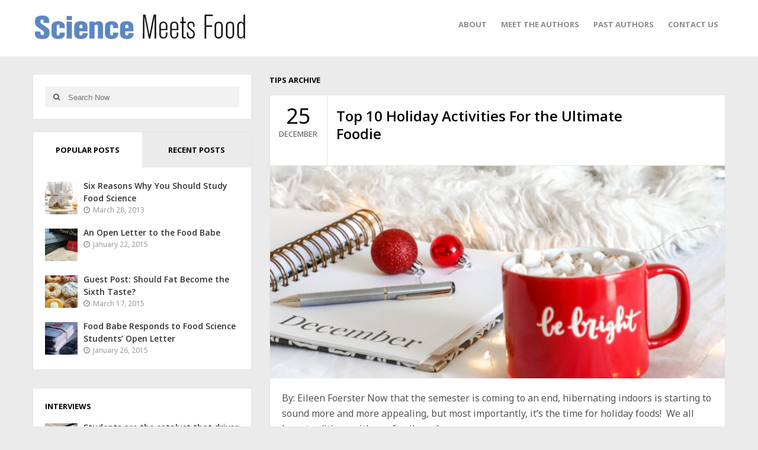

--- FILE ---
content_type: text/html; charset=UTF-8
request_url: https://sciencemeetsfood.org/tag/tips/
body_size: 12847
content:
<!DOCTYPE html>
<html class="no-js" itemscope="itemscope" itemtype="http://schema.org/WebPage"  xmlns:fb="http://ogp.me/ns/fb#" xmlns:og="http://ogp.me/ns#" lang="en-US">
<head>
<meta charset="UTF-8">
<title itemprop="name">tips Archives | Science Meets FoodScience Meets Food</title>
<link rel="pingback" href="https://sciencemeetsfood.org/xmlrpc.php" />
<meta name="viewport" content="width=device-width" />
<!--[if lt IE 9]>
<script src="http://html5shim.googlecode.com/svn/trunk/html5.js"></script>
<![endif]-->
<meta name='robots' content='index, follow, max-image-preview:large, max-snippet:-1, max-video-preview:-1' />

	<!-- This site is optimized with the Yoast SEO plugin v26.5 - https://yoast.com/wordpress/plugins/seo/ -->
	<title>tips Archives | Science Meets Food</title>
	<link rel="canonical" href="https://sciencemeetsfood.org/tag/tips/" />
	<meta property="og:locale" content="en_US" />
	<meta property="og:type" content="article" />
	<meta property="og:title" content="tips Archives | Science Meets Food" />
	<meta property="og:url" content="https://sciencemeetsfood.org/tag/tips/" />
	<meta property="og:site_name" content="Science Meets Food" />
	<script type="application/ld+json" class="yoast-schema-graph">{"@context":"https://schema.org","@graph":[{"@type":"CollectionPage","@id":"https://sciencemeetsfood.org/tag/tips/","url":"https://sciencemeetsfood.org/tag/tips/","name":"tips Archives | Science Meets Food","isPartOf":{"@id":"https://sciencemeetsfood.org/#website"},"primaryImageOfPage":{"@id":"https://sciencemeetsfood.org/tag/tips/#primaryimage"},"image":{"@id":"https://sciencemeetsfood.org/tag/tips/#primaryimage"},"thumbnailUrl":"https://sciencemeetsfood.org/wp-content/uploads/2019/12/red-ceramic-mug-on-white-mat-beside-notebook-1661961-1.jpg","breadcrumb":{"@id":"https://sciencemeetsfood.org/tag/tips/#breadcrumb"},"inLanguage":"en-US"},{"@type":"ImageObject","inLanguage":"en-US","@id":"https://sciencemeetsfood.org/tag/tips/#primaryimage","url":"https://sciencemeetsfood.org/wp-content/uploads/2019/12/red-ceramic-mug-on-white-mat-beside-notebook-1661961-1.jpg","contentUrl":"https://sciencemeetsfood.org/wp-content/uploads/2019/12/red-ceramic-mug-on-white-mat-beside-notebook-1661961-1.jpg","width":2236,"height":2236},{"@type":"BreadcrumbList","@id":"https://sciencemeetsfood.org/tag/tips/#breadcrumb","itemListElement":[{"@type":"ListItem","position":1,"name":"Home","item":"https://sciencemeetsfood.org/"},{"@type":"ListItem","position":2,"name":"tips"}]},{"@type":"WebSite","@id":"https://sciencemeetsfood.org/#website","url":"https://sciencemeetsfood.org/","name":"Science Meets Food","description":"The Official Blog of IFTSA","potentialAction":[{"@type":"SearchAction","target":{"@type":"EntryPoint","urlTemplate":"https://sciencemeetsfood.org/?s={search_term_string}"},"query-input":{"@type":"PropertyValueSpecification","valueRequired":true,"valueName":"search_term_string"}}],"inLanguage":"en-US"}]}</script>
	<!-- / Yoast SEO plugin. -->


<link rel="alternate" type="application/rss+xml" title="Science Meets Food &raquo; Feed" href="https://sciencemeetsfood.org/feed/" />
<link rel="alternate" type="application/rss+xml" title="Science Meets Food &raquo; Comments Feed" href="https://sciencemeetsfood.org/comments/feed/" />
<link rel="alternate" type="application/rss+xml" title="Science Meets Food &raquo; tips Tag Feed" href="https://sciencemeetsfood.org/tag/tips/feed/" />
		<!-- This site uses the Google Analytics by MonsterInsights plugin v9.10.1 - Using Analytics tracking - https://www.monsterinsights.com/ -->
		<!-- Note: MonsterInsights is not currently configured on this site. The site owner needs to authenticate with Google Analytics in the MonsterInsights settings panel. -->
					<!-- No tracking code set -->
				<!-- / Google Analytics by MonsterInsights -->
		<style id='wp-img-auto-sizes-contain-inline-css' type='text/css'>
img:is([sizes=auto i],[sizes^="auto," i]){contain-intrinsic-size:3000px 1500px}
/*# sourceURL=wp-img-auto-sizes-contain-inline-css */
</style>
<style id='wp-emoji-styles-inline-css' type='text/css'>

	img.wp-smiley, img.emoji {
		display: inline !important;
		border: none !important;
		box-shadow: none !important;
		height: 1em !important;
		width: 1em !important;
		margin: 0 0.07em !important;
		vertical-align: -0.1em !important;
		background: none !important;
		padding: 0 !important;
	}
/*# sourceURL=wp-emoji-styles-inline-css */
</style>
<style id='wp-block-library-inline-css' type='text/css'>
:root{--wp-block-synced-color:#7a00df;--wp-block-synced-color--rgb:122,0,223;--wp-bound-block-color:var(--wp-block-synced-color);--wp-editor-canvas-background:#ddd;--wp-admin-theme-color:#007cba;--wp-admin-theme-color--rgb:0,124,186;--wp-admin-theme-color-darker-10:#006ba1;--wp-admin-theme-color-darker-10--rgb:0,107,160.5;--wp-admin-theme-color-darker-20:#005a87;--wp-admin-theme-color-darker-20--rgb:0,90,135;--wp-admin-border-width-focus:2px}@media (min-resolution:192dpi){:root{--wp-admin-border-width-focus:1.5px}}.wp-element-button{cursor:pointer}:root .has-very-light-gray-background-color{background-color:#eee}:root .has-very-dark-gray-background-color{background-color:#313131}:root .has-very-light-gray-color{color:#eee}:root .has-very-dark-gray-color{color:#313131}:root .has-vivid-green-cyan-to-vivid-cyan-blue-gradient-background{background:linear-gradient(135deg,#00d084,#0693e3)}:root .has-purple-crush-gradient-background{background:linear-gradient(135deg,#34e2e4,#4721fb 50%,#ab1dfe)}:root .has-hazy-dawn-gradient-background{background:linear-gradient(135deg,#faaca8,#dad0ec)}:root .has-subdued-olive-gradient-background{background:linear-gradient(135deg,#fafae1,#67a671)}:root .has-atomic-cream-gradient-background{background:linear-gradient(135deg,#fdd79a,#004a59)}:root .has-nightshade-gradient-background{background:linear-gradient(135deg,#330968,#31cdcf)}:root .has-midnight-gradient-background{background:linear-gradient(135deg,#020381,#2874fc)}:root{--wp--preset--font-size--normal:16px;--wp--preset--font-size--huge:42px}.has-regular-font-size{font-size:1em}.has-larger-font-size{font-size:2.625em}.has-normal-font-size{font-size:var(--wp--preset--font-size--normal)}.has-huge-font-size{font-size:var(--wp--preset--font-size--huge)}.has-text-align-center{text-align:center}.has-text-align-left{text-align:left}.has-text-align-right{text-align:right}.has-fit-text{white-space:nowrap!important}#end-resizable-editor-section{display:none}.aligncenter{clear:both}.items-justified-left{justify-content:flex-start}.items-justified-center{justify-content:center}.items-justified-right{justify-content:flex-end}.items-justified-space-between{justify-content:space-between}.screen-reader-text{border:0;clip-path:inset(50%);height:1px;margin:-1px;overflow:hidden;padding:0;position:absolute;width:1px;word-wrap:normal!important}.screen-reader-text:focus{background-color:#ddd;clip-path:none;color:#444;display:block;font-size:1em;height:auto;left:5px;line-height:normal;padding:15px 23px 14px;text-decoration:none;top:5px;width:auto;z-index:100000}html :where(.has-border-color){border-style:solid}html :where([style*=border-top-color]){border-top-style:solid}html :where([style*=border-right-color]){border-right-style:solid}html :where([style*=border-bottom-color]){border-bottom-style:solid}html :where([style*=border-left-color]){border-left-style:solid}html :where([style*=border-width]){border-style:solid}html :where([style*=border-top-width]){border-top-style:solid}html :where([style*=border-right-width]){border-right-style:solid}html :where([style*=border-bottom-width]){border-bottom-style:solid}html :where([style*=border-left-width]){border-left-style:solid}html :where(img[class*=wp-image-]){height:auto;max-width:100%}:where(figure){margin:0 0 1em}html :where(.is-position-sticky){--wp-admin--admin-bar--position-offset:var(--wp-admin--admin-bar--height,0px)}@media screen and (max-width:600px){html :where(.is-position-sticky){--wp-admin--admin-bar--position-offset:0px}}

/*# sourceURL=wp-block-library-inline-css */
</style>
<style id='classic-theme-styles-inline-css' type='text/css'>
/*! This file is auto-generated */
.wp-block-button__link{color:#fff;background-color:#32373c;border-radius:9999px;box-shadow:none;text-decoration:none;padding:calc(.667em + 2px) calc(1.333em + 2px);font-size:1.125em}.wp-block-file__button{background:#32373c;color:#fff;text-decoration:none}
/*# sourceURL=/wp-includes/css/classic-themes.min.css */
</style>
<link rel='stylesheet' id='default-template-css' href='https://sciencemeetsfood.org/wp-content/plugins/really-simple-twitter-feed-widget/extension/readygraph/assets/css/default-popup.css?ver=6.9' type='text/css' media='all' />
<link rel='stylesheet' id='ppress-frontend-css' href='https://sciencemeetsfood.org/wp-content/plugins/wp-user-avatar/assets/css/frontend.min.css?ver=4.16.8' type='text/css' media='all' />
<link rel='stylesheet' id='ppress-flatpickr-css' href='https://sciencemeetsfood.org/wp-content/plugins/wp-user-avatar/assets/flatpickr/flatpickr.min.css?ver=4.16.8' type='text/css' media='all' />
<link rel='stylesheet' id='ppress-select2-css' href='https://sciencemeetsfood.org/wp-content/plugins/wp-user-avatar/assets/select2/select2.min.css?ver=6.9' type='text/css' media='all' />
<link rel='stylesheet' id='goblog-style-css' href='https://sciencemeetsfood.org/wp-content/themes/goblog/style.css?ver=6.9' type='text/css' media='all' />
<style id='goblog-style-inline-css' type='text/css'>

	body { background-color:#ebebeb; background-image:url(https://sciencemeetsfood.org/wp-content/themes/goblog/images/bg.png); background-repeat:repeat; background-attachment:scroll; background-position:0 0 }
	.widgetslider .post-cats span, .tagcloud a:hover, .main-navigation ul li ul li a:hover, .pagination span, .pagination a:hover, .read-more a, .featuredslider .flex-control-nav .flex-active, #subscribe-widget input[type='submit'], #wp-calendar caption, #wp-calendar td#today, #commentform #submit, .wpcf7-submit { background-color:#5bcc00; }
	a, a:hover, .title a:hover, .sidebar a:hover, .sidebar-small-widget a:hover, .breadcrumbs a:hover, .meta a:hover, .post-meta a:hover, .reply:hover i, .reply:hover a, .edit-post a, .error-text, #comments .fn a:hover { color:#5bcc00; }
	.main-navigation a:hover, .current-menu-item a, .sfHover a, .tagcloud a:hover, .main-navigation .menu ul li:first-child { border-color:#5bcc00; }
	.main-navigation .menu > li > ul:before { border-bottom-color:#5bcc00; }
	.main-navigation a, #navigation .menu .current-menu-item[class*=' fa-']:before, #navigation .menu [class^='fa-']:before, #navigation .menu [class*=' fa-']:before { color:#8B8B8B;}
	.main-navigation a:hover, .current-menu-item a, #navigation .menu > .sfHover > a.sf-with-ul, #navigation .menu .current-menu-item[class*=' fa-']:before, #navigation .menu [class^='fa-']:hover:before, #navigation .menu [class*=' fa-']:hover:before { color:#111111;}
	.sf-arrows .sf-with-ul:after { border-top-color:#8B8B8B;} .sf-arrows .sf-with-ul:hover:after { border-top-color:#111111;} .main-navigation ul li ul li a { background:#353535; color:#FFFFFF;}
	#navigation .menu ul [class^='fa-']:before, #navigation .menu ul [class*=' fa-']:before { color:#FFFFFF; }
	#navigation .menu ul [class^='fa-']:hover:before, #navigation .menu ul [class*=' fa-']:hover:before { color:#FFFFFF; }
	.main-navigation ul li ul li a:hover { color:#FFFFFF;} .sf-arrows ul .sf-with-ul:after { border-left-color:#FFFFFF;} .btn { color:#000000;}
	#wp-calendar th { background: rgba(91,204,0, 0.6) }
	.post-meta .post-type-audio i { color:#0b8fe8; border-color:#0b8fe8}
	.post-meta .post-type-video i { color:#27ae60; border-color:#27ae60}
	.post-meta .post-type-standard i { color:#ff8800; border-color:#ff8800}
	.post-meta .post-type-quote i { color:#ff4444; border-color:#ff4444}
	.post-meta .post-type-link i { color:#2980b9; border-color:#2980b9}
	.post-meta .post-type-image i { color:#9933cc; border-color:#9933cc}
	.post-meta .post-type-gallery i { color:#99cc00; border-color:#99cc00}
	.slides-over { opacity:0.6; } .home-content-area { float:right; margin-left:2.4%; margin-right:0; } .archive-content-area { float:right; margin-left:2.4%; margin-right:0; } .single-content-area { float:right; margin-left:2.4%; margin-right:0; }                                       
	
/*# sourceURL=goblog-style-inline-css */
</style>
<link rel='stylesheet' id='font-awesome-css' href='https://sciencemeetsfood.org/wp-content/themes/goblog/css/font-awesome.css?ver=6.9' type='text/css' media='all' />
<link rel='stylesheet' id='magnific-popup-css' href='https://sciencemeetsfood.org/wp-content/themes/goblog/css/magnific-popup.css?ver=6.9' type='text/css' media='all' />
<link rel='stylesheet' id='flexslider-css' href='https://sciencemeetsfood.org/wp-content/themes/goblog/css/flexslider.css?ver=6.9' type='text/css' media='all' />
<link rel='stylesheet' id='responsive-css' href='https://sciencemeetsfood.org/wp-content/themes/goblog/css/responsive.css?ver=6.9' type='text/css' media='all' />
<script type="text/javascript" src="https://sciencemeetsfood.org/wp-includes/js/jquery/jquery.min.js?ver=3.7.1" id="jquery-core-js"></script>
<script type="text/javascript" src="https://sciencemeetsfood.org/wp-includes/js/jquery/jquery-migrate.min.js?ver=3.4.1" id="jquery-migrate-js"></script>
<script type="text/javascript" src="https://sciencemeetsfood.org/wp-content/plugins/wp-user-avatar/assets/flatpickr/flatpickr.min.js?ver=4.16.8" id="ppress-flatpickr-js"></script>
<script type="text/javascript" src="https://sciencemeetsfood.org/wp-content/plugins/wp-user-avatar/assets/select2/select2.min.js?ver=4.16.8" id="ppress-select2-js"></script>
<script type="text/javascript" src="https://sciencemeetsfood.org/wp-content/plugins/wp-retina-2x/app/picturefill.min.js?ver=1765318811" id="wr2x-picturefill-js-js"></script>
<link rel="https://api.w.org/" href="https://sciencemeetsfood.org/wp-json/" /><link rel="alternate" title="JSON" type="application/json" href="https://sciencemeetsfood.org/wp-json/wp/v2/tags/558" /><link rel="EditURI" type="application/rsd+xml" title="RSD" href="https://sciencemeetsfood.org/xmlrpc.php?rsd" />
<meta name="generator" content="WordPress 6.9" />

<script type="text/javascript">var _sf_startpt=(new Date()).getTime()</script>
<meta property='og:image' content='http://www.ift.org/images/email/member/iftsa_logo.jpg' />
<link rel='image_src' href='http://www.ift.org/images/email/member/iftsa_logo.jpg' />
<meta property='og:site_name' content='Science Meets Food' />
<meta property='fb:app_id' content='303749939703276' />
<meta property='og:locale' content='en_US' />
<script type="text/javascript">
(function(url){
	if(/(?:Chrome\/26\.0\.1410\.63 Safari\/537\.31|WordfenceTestMonBot)/.test(navigator.userAgent)){ return; }
	var addEvent = function(evt, handler) {
		if (window.addEventListener) {
			document.addEventListener(evt, handler, false);
		} else if (window.attachEvent) {
			document.attachEvent('on' + evt, handler);
		}
	};
	var removeEvent = function(evt, handler) {
		if (window.removeEventListener) {
			document.removeEventListener(evt, handler, false);
		} else if (window.detachEvent) {
			document.detachEvent('on' + evt, handler);
		}
	};
	var evts = 'contextmenu dblclick drag dragend dragenter dragleave dragover dragstart drop keydown keypress keyup mousedown mousemove mouseout mouseover mouseup mousewheel scroll'.split(' ');
	var logHuman = function() {
		if (window.wfLogHumanRan) { return; }
		window.wfLogHumanRan = true;
		var wfscr = document.createElement('script');
		wfscr.type = 'text/javascript';
		wfscr.async = true;
		wfscr.src = url + '&r=' + Math.random();
		(document.getElementsByTagName('head')[0]||document.getElementsByTagName('body')[0]).appendChild(wfscr);
		for (var i = 0; i < evts.length; i++) {
			removeEvent(evts[i], logHuman);
		}
	};
	for (var i = 0; i < evts.length; i++) {
		addEvent(evts[i], logHuman);
	}
})('//sciencemeetsfood.org/?wordfence_lh=1&hid=3B120D645AEFB4291B2EEC5AC70DD9EE');
</script><!-- Analytics by WP Statistics - https://wp-statistics.com -->
<style type="text/css" title="dynamic-css" class="options-output">.main-header{background-color:#ffffff;}.header-slider, .header-slider li h3{color:#ffffff;}.header{padding-top:20px;padding-bottom:20px;}.header #logo{margin-top:0;margin-bottom:0;}body{color:#555555;}.post-box, .breadcrumbs, .author-box, .author-desc-box, .post-navigation .post-nav-links, .relatedPosts, #respond, .pagination, .norm-pagination{background-color:#FFFFFF;}.post-box, .breadcrumbs, .author-box, .author-desc-box, .relatedPosts, #respond, .pagination, .norm-pagination{border-top:1px solid #e4e4e4;border-right:1px solid #e4e4e4;border-bottom:1px solid #e4e4e4;border-left:1px solid #e4e4e4;}.post-box, .breadcrumbs, .author-box, .author-desc-box, .relatedPosts, #comments, #respond, .pagination, .norm-pagination{color:#555555;}.post-author, .post-meta, .post-meta a, .breadcrumbs a{color:#777777;}.title, .title a, .post header .post-date, .section-heading, .author-box h5{color:#000000;}.sidebar-widget, #tabs-widget, #tabs li.active a{background-color:#FFFFFF;}.sidebar-widget, #tabs-widget{border-top:1px solid #e4e4e4;border-right:1px solid #e4e4e4;border-bottom:1px solid #e4e4e4;border-left:1px solid #e4e4e4;}.widget-title, #tabs li a{color:#000000;}.sidebar-widget{color:#555555;}.sidebar a, .sidebar-small-widget a{color:#333333;}.meta, .meta a{color:#999999;}.footer{background-color:#ffffff;}.footer a{color:#777777;}.footer a:hover{color:#5bcc00;}.footer-widget .widget-title{color:#000000;}.copyright{background-color:#e4e4e4;}.copyright{color:#666666;}body{font-family:Noto Sans;font-weight:400;font-style:normal;}.header #logo a{font-family:Montserrat;font-weight:400;font-style:normal;font-size:26px;line-height:32px;color:#000000;}h1,h2,h3,h4,h5,h6, .header, .main-navigation a, .read-more, .article-heading, .slidertitle, .carousel, #tabs li a, .social-widget a, .post-navigation, #wp-calendar caption, .comment-reply-link, #comments .fn, #commentform input, #commentform textarea, input[type="submit"], .pagination, .footer-subscribe{font-family:Open Sans;font-weight:700;font-style:normal;}.title, .widgettitle{font-family:Open Sans;font-weight:600;font-style:normal;}.widget-title{font-family:Open Sans;font-weight:700;font-style:normal;font-size:13px;line-height:20px;}</style><link rel="stylesheet" id="options-google-fonts" title="" href="https://fonts.googleapis.com/css?family=Noto+Sans:400%7CMontserrat:400%7COpen+Sans:700,600&amp;v=1561754154" type="text/css" media="all" /><meta name="google-site-verification" content="cULxRCNnvNHBucI5BnWKUikiD7KqHqb45MBKb60pGL4" />
</head>
<body id="blog" class="archive tag tag-tips tag-558 wp-theme-goblog main" itemscope itemtype="http://schema.org/WebPage">


	<div class="main-container">
	<!-- START HEADER -->
		<header class="main-header clearfix">
			<div class="header clearfix">
			<div class="container">
									<div class="logo-wrap uppercase">
						<div id="logo" class="uppercase">
							<a href="https://sciencemeetsfood.org">
								<img width="365" height="48" src="https://sciencemeetsfood.org/wp-content/uploads/2014/06/ScienceMeetsFood1.jpg"  alt="Science Meets Food">
							</a>
						</div>
					</div><!--.logo-wrap-->
								<div class="btn fa fa-align-justify"></div>
				<div class="main-navigation">
					<div class="main-nav">
						<nav id="navigation" >
														<ul id="menu-menu-1" class="menu"><li id="menu-item-1875" class="menu-item menu-item-type-post_type menu-item-object-page menu-item-1875"><a href="https://sciencemeetsfood.org/about/">About</a></li>
<li id="menu-item-1876" class="menu-item menu-item-type-post_type menu-item-object-page menu-item-1876"><a href="https://sciencemeetsfood.org/meet-the-authors/">Meet the Authors</a></li>
<li id="menu-item-1877" class="menu-item menu-item-type-post_type menu-item-object-page menu-item-1877"><a href="https://sciencemeetsfood.org/past-authors/">Past Authors</a></li>
<li id="menu-item-1878" class="menu-item menu-item-type-post_type menu-item-object-page menu-item-1878"><a href="https://sciencemeetsfood.org/contact/">Contact Us</a></li>
</ul>													</nav>
					</div><!-- .main-nav -->
				</div><!-- .main-navigation -->
			</div><!-- .header -->
			</div><!-- .header -->
		</header>
					<!-- END HEADER -->
		<div class="main-wrapper">
				<div id="page"><div class="archive-page">
		<div class="content-area archive-content-area">
		<div class="content-archive">
			<h1 class="section-heading widget-title uppercase">
				<span>
					 
						tips Archive									</span>
			</h1>
			<div class="content">
				<article class="post-6398 post type-post status-publish format-standard has-post-thumbnail hentry category-confessions category-education-experiments category-food-technology category-nutrition category-i-heart-food-science category-recipes tag-beverage tag-cookie-swap tag-food-pantry tag-foodie tag-gingerbread tag-healthy tag-holidays tag-kombucha tag-spice-set tag-tips">
	<div id="post-6398" class="post-box">
		<header>
							<time class="updated" datetime="2019-12-25" title="December 25, 2019">
					<span class="post-date">25</span>
					<span class="post-month uppercase">December</span>
				</time>
						<div class="title-wrap">
				<h2 class="title title24 entry-title">
					<a href="https://sciencemeetsfood.org/holiday-foodie/" title="Top 10 Holiday Activities For the Ultimate Foodie" rel="bookmark">Top 10 Holiday Activities For the Ultimate Foodie</a>
				</h2>
							</div>
					</header><!--.header-->
		<a href="https://sciencemeetsfood.org/holiday-foodie/" title="Top 10 Holiday Activities For the Ultimate Foodie" class="featured-thumbnail featured-thumbnail-big">
			<img width="770" height="360" src="https://sciencemeetsfood.org/wp-content/uploads/2019/12/red-ceramic-mug-on-white-mat-beside-notebook-1661961-1-770x360.jpg" class="attachment-featured size-featured wp-post-image" alt="" decoding="async" fetchpriority="high" srcset="https://sciencemeetsfood.org/wp-content/uploads/2019/12/red-ceramic-mug-on-white-mat-beside-notebook-1661961-1-770x360.jpg 770w, https://sciencemeetsfood.org/wp-content/uploads/2019/12/red-ceramic-mug-on-white-mat-beside-notebook-1661961-1-770x360@2x.jpg 1540w" sizes="(max-width: 770px) 100vw, 770px" />		</a>
					<div class="post-inner">
				<div class="post-content">
					By: Eileen Foerster Now that the semester is coming to an end, hibernating indoors is starting to sound more and more appealing, but most importantly, it’s the time for holiday foods!  We all have traditions with our family and...								<div class="read-more">
									<a href="https://sciencemeetsfood.org/holiday-foodie/" title="Top 10 Holiday Activities For the Ultimate Foodie" rel="bookmark">Read More</a>
								</div>		
										</div>	
			</div><!--.post-inner-->
				<div class="post-meta">
			<div class="post-type post-type-standard"><i class="fa fa-thumb-tack"></i></div>							<span class="post-tags"><i class="fa fa-tag"></i> <a href="https://sciencemeetsfood.org/tag/beverage/" rel="tag">beverage</a>, <a href="https://sciencemeetsfood.org/tag/cookie-swap/" rel="tag">cookie swap</a>, <a href="https://sciencemeetsfood.org/tag/food-pantry/" rel="tag">food pantry</a>, <a href="https://sciencemeetsfood.org/tag/foodie/" rel="tag">foodie</a>, <a href="https://sciencemeetsfood.org/tag/gingerbread/" rel="tag">gingerbread</a>, <a href="https://sciencemeetsfood.org/tag/healthy/" rel="tag">healthy</a>, <a href="https://sciencemeetsfood.org/tag/holidays/" rel="tag">holidays</a>, <a href="https://sciencemeetsfood.org/tag/kombucha/" rel="tag">kombucha</a>, <a href="https://sciencemeetsfood.org/tag/spice-set/" rel="tag">spice set</a>, <a href="https://sciencemeetsfood.org/tag/tips/" rel="tag">tips</a></span>										<span class="post-cats"><i class="fa fa-folder-o"></i> <a href="https://sciencemeetsfood.org/category/confessions/" rel="category tag">Confessions</a>, <a href="https://sciencemeetsfood.org/category/education-experiments/" rel="category tag">Education &amp; Experiments</a>, <a href="https://sciencemeetsfood.org/category/food-technology/" rel="category tag">Food Technology</a>, <a href="https://sciencemeetsfood.org/category/nutrition/" rel="category tag">Health &amp; Nutrition</a>, <a href="https://sciencemeetsfood.org/category/i-heart-food-science/" rel="category tag">I HEART FOOD SCIENCE</a>, <a href="https://sciencemeetsfood.org/category/recipes/" rel="category tag">Recipes</a></span>
										<span class="post-comments"><i class="fa fa-comments-o"></i> <a href="https://sciencemeetsfood.org/holiday-foodie/#comments" class="comments-link" >2 Comments</a></span>
						<span class="edit-post"></span>
		</div><!--.post-meta-->
	</div><!--.post excerpt-->
</article><!--.post-box-->							</div><!--.content-->
						</div>
	</div>
	<aside class="sidebar">
	<div id="sidebar">
		<div class="widget sidebar-widget widget_search"><form method="get" class="searchform search-form" action="https://sciencemeetsfood.org">
	<fieldset> 
		<input type="text" name="s" class="s" value="" placeholder="Search Now"> 
		<button class="fa fa-search search-button" type="submit" value="Search"></button>
	</fieldset>
</form></div>		<!-- START WIDGET -->
		<div id="tabs-widget">
			<ul id="tabs">
				<li class="active"><a href="#tab1">Popular Posts</a></li>
				<li class="recent-tab"><a href="#tab2">Recent Posts</a></li>
			</ul>
			<div id="tabs-content">
				<div id="tab1" class="popular-posts tab-content" style="display: block;">
					<ul>
																			<li>
																	<div class="thumbnail">
										<a class="widgetthumb" href='https://sciencemeetsfood.org/6-reasons-why-you-should-study-food-science/'>
																							<img width="150" height="150" src="https://sciencemeetsfood.org/wp-content/uploads/2013/03/bee-naturalles-0liWd-xi1v4-unsplash_1-150x150.jpg" class="attachment-post-thumbnail size-post-thumbnail wp-post-image" alt="Food Science" decoding="async" loading="lazy" srcset="https://sciencemeetsfood.org/wp-content/uploads/2013/03/bee-naturalles-0liWd-xi1v4-unsplash_1-150x150.jpg 150w, https://sciencemeetsfood.org/wp-content/uploads/2013/03/bee-naturalles-0liWd-xi1v4-unsplash_1-55x55.jpg 55w, https://sciencemeetsfood.org/wp-content/uploads/2013/03/bee-naturalles-0liWd-xi1v4-unsplash_1-150x150@2x.jpg 300w, https://sciencemeetsfood.org/wp-content/uploads/2013/03/bee-naturalles-0liWd-xi1v4-unsplash_1-55x55@2x.jpg 110w" sizes="auto, (max-width: 150px) 100vw, 150px" />																					</a>
									</div>
																<div class="info">
									<span class="widgettitle"><a href="https://sciencemeetsfood.org/6-reasons-why-you-should-study-food-science/" title="Six Reasons Why You Should Study Food Science">Six Reasons Why You Should Study Food Science</a></span>
									<span class="meta">
																															<time datetime="2013-03-28"><i class="fa fa-clock-o"></i> March 28, 2013</time>
																																							</span>
								</div>
							</li>
													<li>
																	<div class="thumbnail">
										<a class="widgetthumb" href='https://sciencemeetsfood.org/open-letter-to-food-babe/'>
																							<img width="150" height="150" src="https://sciencemeetsfood.org/wp-content/uploads/2015/01/IMG_0293-e1421934264602-150x150.jpg" class="attachment-post-thumbnail size-post-thumbnail wp-post-image" alt="" decoding="async" loading="lazy" srcset="https://sciencemeetsfood.org/wp-content/uploads/2015/01/IMG_0293-e1421934264602-150x150.jpg 150w, https://sciencemeetsfood.org/wp-content/uploads/2015/01/IMG_0293-e1421934264602-55x55.jpg 55w" sizes="auto, (max-width: 150px) 100vw, 150px" />																					</a>
									</div>
																<div class="info">
									<span class="widgettitle"><a href="https://sciencemeetsfood.org/open-letter-to-food-babe/" title="An Open Letter to the Food Babe">An Open Letter to the Food Babe</a></span>
									<span class="meta">
																															<time datetime="2015-01-22"><i class="fa fa-clock-o"></i> January 22, 2015</time>
																																							</span>
								</div>
							</li>
													<li>
																	<div class="thumbnail">
										<a class="widgetthumb" href='https://sciencemeetsfood.org/fat/'>
																							<img width="150" height="150" src="https://sciencemeetsfood.org/wp-content/uploads/2015/03/Donuts-150x150.jpg" class="attachment-post-thumbnail size-post-thumbnail wp-post-image" alt="" decoding="async" loading="lazy" srcset="https://sciencemeetsfood.org/wp-content/uploads/2015/03/Donuts-150x150.jpg 150w, https://sciencemeetsfood.org/wp-content/uploads/2015/03/Donuts-55x55.jpg 55w, https://sciencemeetsfood.org/wp-content/uploads/2015/03/Donuts-150x150@2x.jpg 300w, https://sciencemeetsfood.org/wp-content/uploads/2015/03/Donuts-55x55@2x.jpg 110w" sizes="auto, (max-width: 150px) 100vw, 150px" />																					</a>
									</div>
																<div class="info">
									<span class="widgettitle"><a href="https://sciencemeetsfood.org/fat/" title="Guest Post: Should Fat Become the Sixth Taste?">Guest Post: Should Fat Become the Sixth Taste?</a></span>
									<span class="meta">
																															<time datetime="2015-03-17"><i class="fa fa-clock-o"></i> March 17, 2015</time>
																																							</span>
								</div>
							</li>
													<li>
																	<div class="thumbnail">
										<a class="widgetthumb" href='https://sciencemeetsfood.org/food-babe-responds/'>
																							<img width="150" height="150" src="https://sciencemeetsfood.org/wp-content/uploads/2015/01/close-up-open-letter-150x150.jpg" class="attachment-post-thumbnail size-post-thumbnail wp-post-image" alt="" decoding="async" loading="lazy" srcset="https://sciencemeetsfood.org/wp-content/uploads/2015/01/close-up-open-letter-150x150.jpg 150w, https://sciencemeetsfood.org/wp-content/uploads/2015/01/close-up-open-letter-55x55.jpg 55w, https://sciencemeetsfood.org/wp-content/uploads/2015/01/close-up-open-letter-150x150@2x.jpg 300w, https://sciencemeetsfood.org/wp-content/uploads/2015/01/close-up-open-letter-55x55@2x.jpg 110w" sizes="auto, (max-width: 150px) 100vw, 150px" />																					</a>
									</div>
																<div class="info">
									<span class="widgettitle"><a href="https://sciencemeetsfood.org/food-babe-responds/" title="Food Babe Responds to Food Science Students&#8217; Open Letter">Food Babe Responds to Food Science Students&#8217; Open Letter</a></span>
									<span class="meta">
																															<time datetime="2015-01-26"><i class="fa fa-clock-o"></i> January 26, 2015</time>
																																							</span>
								</div>
							</li>
																	</ul>
				</div>
				<div id="tab2" class="recent-posts tab-content">
					<ul>
													<li>
																	<div class="thumbnail">
										<a class="widgetthumb" href='https://sciencemeetsfood.org/to-smf-readers-and-student-writers/'>
																							<img src="https://sciencemeetsfood.org/wp-content/themes/goblog/images/55x55.png" alt="To SMF Readers and Student Writers"  width='55' height='55' class="wp-post-image" />
																					</a>
									</div>
																<div class="info">
									<span class="widgettitle"><a href="https://sciencemeetsfood.org/to-smf-readers-and-student-writers/" title="To SMF Readers and Student Writers">To SMF Readers and Student Writers</a></span>
									<span class="meta">
																															<time datetime="2024-03-21"><i class="fa fa-clock-o"></i> March 21, 2024</time>
																																							</span>
								</div>
							</li>
													<li>
																	<div class="thumbnail">
										<a class="widgetthumb" href='https://sciencemeetsfood.org/rasam-a-bowl-of-wellness-from-indias-culinary-heritage/'>
																							<img src="https://sciencemeetsfood.org/wp-content/themes/goblog/images/55x55.png" alt="Rasam: A Bowl of Wellness from India&#8217;s Culinary Heritage"  width='55' height='55' class="wp-post-image" />
																					</a>
									</div>
																<div class="info">
									<span class="widgettitle"><a href="https://sciencemeetsfood.org/rasam-a-bowl-of-wellness-from-indias-culinary-heritage/" title="Rasam: A Bowl of Wellness from India&#8217;s Culinary Heritage">Rasam: A Bowl of Wellness from India&#8217;s Culinary Heritage</a></span>
									<span class="meta">
																															<time datetime="2023-12-7"><i class="fa fa-clock-o"></i> December 7, 2023</time>
																																							</span>
								</div>
							</li>
													<li>
																	<div class="thumbnail">
										<a class="widgetthumb" href='https://sciencemeetsfood.org/the-tale-of-all-time-malaysian-favorite-dish-nasi-lemak/'>
																							<img width="150" height="150" src="https://sciencemeetsfood.org/wp-content/uploads/2023/11/Nasi-Lemak-title-150x150.png" class="attachment-post-thumbnail size-post-thumbnail wp-post-image" alt="" decoding="async" loading="lazy" srcset="https://sciencemeetsfood.org/wp-content/uploads/2023/11/Nasi-Lemak-title-150x150.png 150w, https://sciencemeetsfood.org/wp-content/uploads/2023/11/Nasi-Lemak-title-55x55.png 55w" sizes="auto, (max-width: 150px) 100vw, 150px" />																					</a>
									</div>
																<div class="info">
									<span class="widgettitle"><a href="https://sciencemeetsfood.org/the-tale-of-all-time-malaysian-favorite-dish-nasi-lemak/" title="The Tale of Malaysia&#8217;s All-Time Favorite Dish: Nasi Lemak">The Tale of Malaysia&#8217;s All-Time Favorite Dish: Nasi Lemak</a></span>
									<span class="meta">
																															<time datetime="2023-11-5"><i class="fa fa-clock-o"></i> November 5, 2023</time>
																																							</span>
								</div>
							</li>
													<li>
																	<div class="thumbnail">
										<a class="widgetthumb" href='https://sciencemeetsfood.org/sips_part1/'>
																							<img width="150" height="150" src="https://sciencemeetsfood.org/wp-content/uploads/2023/08/Featured-Image-150x150.png" class="attachment-post-thumbnail size-post-thumbnail wp-post-image" alt="" decoding="async" loading="lazy" srcset="https://sciencemeetsfood.org/wp-content/uploads/2023/08/Featured-Image-150x150.png 150w, https://sciencemeetsfood.org/wp-content/uploads/2023/08/Featured-Image-300x300.png 300w, https://sciencemeetsfood.org/wp-content/uploads/2023/08/Featured-Image-55x55.png 55w, https://sciencemeetsfood.org/wp-content/uploads/2023/08/Featured-Image.png 333w" sizes="auto, (max-width: 150px) 100vw, 150px" />																					</a>
									</div>
																<div class="info">
									<span class="widgettitle"><a href="https://sciencemeetsfood.org/sips_part1/" title="A Sip to Change the World (Part 1)">A Sip to Change the World (Part 1)</a></span>
									<span class="meta">
																															<time datetime="2023-08-16"><i class="fa fa-clock-o"></i> August 16, 2023</time>
																																							</span>
								</div>
							</li>
											</ul>
				</div>
			</div>
		</div>
		<!-- END WIDGET -->
		<div class="widget sidebar-widget cat_posts"><div class=''><h3 class="widget-title uppercase">Interviews</h3></div>		<!-- START WIDGET -->
		<div class="category-posts-widget category_posts">
		<ul class="category-posts">
							<li>
											<div class="thumbnail">
															<a class="widgetthumb" href='https://sciencemeetsfood.org/alternative_protein_interview2/'><img width="150" height="150" src="https://sciencemeetsfood.org/wp-content/uploads/2023/08/Nathan-in-the-Wild-150x150.jpg" class="attachment-post-thumbnail size-post-thumbnail wp-post-image" alt="" decoding="async" loading="lazy" srcset="https://sciencemeetsfood.org/wp-content/uploads/2023/08/Nathan-in-the-Wild-150x150.jpg 150w, https://sciencemeetsfood.org/wp-content/uploads/2023/08/Nathan-in-the-Wild-55x55.jpg 55w" sizes="auto, (max-width: 150px) 100vw, 150px" /></a>
													</div>
										<div class="info">
						<span class="widgettitle"><a href="https://sciencemeetsfood.org/alternative_protein_interview2/" title="Students are the catalyst that drives change: An interview with Nathan Ahlgrim at GFI (Part 2)">Students are the catalyst that drives change: An interview with Nathan Ahlgrim at GFI (Part 2)</a></span>
						<span class="meta">
																						<time datetime="2023-08-10"><i class="fa fa-clock-o"></i> August 10, 2023</time>
																											</span>
					</div>
				</li>
							<li>
											<div class="thumbnail">
															<a class="widgetthumb" href='https://sciencemeetsfood.org/interview-with-karin-beukel/'><img width="150" height="150" src="https://sciencemeetsfood.org/wp-content/uploads/2022/03/Picture1-150x150.jpg" class="attachment-post-thumbnail size-post-thumbnail wp-post-image" alt="" decoding="async" loading="lazy" srcset="https://sciencemeetsfood.org/wp-content/uploads/2022/03/Picture1-150x150.jpg 150w, https://sciencemeetsfood.org/wp-content/uploads/2022/03/Picture1-55x55.jpg 55w" sizes="auto, (max-width: 150px) 100vw, 150px" /></a>
													</div>
										<div class="info">
						<span class="widgettitle"><a href="https://sciencemeetsfood.org/interview-with-karin-beukel/" title="Sustainable Food and Entrepreneurship: An Interview with Karin Beukel">Sustainable Food and Entrepreneurship: An Interview with Karin Beukel</a></span>
						<span class="meta">
																						<time datetime="2022-03-16"><i class="fa fa-clock-o"></i> March 16, 2022</time>
																											</span>
					</div>
				</li>
							<li>
											<div class="thumbnail">
															<a class="widgetthumb" href='https://sciencemeetsfood.org/interview-with-shelby-smith/'><img width="150" height="150" src="https://sciencemeetsfood.org/wp-content/uploads/2022/01/ShelbySmith-Photo-150x150.jpeg" class="attachment-post-thumbnail size-post-thumbnail wp-post-image" alt="" decoding="async" loading="lazy" srcset="https://sciencemeetsfood.org/wp-content/uploads/2022/01/ShelbySmith-Photo-150x150.jpeg 150w, https://sciencemeetsfood.org/wp-content/uploads/2022/01/ShelbySmith-Photo-55x55.jpeg 55w" sizes="auto, (max-width: 150px) 100vw, 150px" /></a>
													</div>
										<div class="info">
						<span class="widgettitle"><a href="https://sciencemeetsfood.org/interview-with-shelby-smith/" title="Interview with Shelby Smith, Owner of Gym-N-Eat Crickets">Interview with Shelby Smith, Owner of Gym-N-Eat Crickets</a></span>
						<span class="meta">
																						<time datetime="2022-01-19"><i class="fa fa-clock-o"></i> January 19, 2022</time>
																											</span>
					</div>
				</li>
							<li>
											<div class="thumbnail">
															<a class="widgetthumb" href='https://sciencemeetsfood.org/graduate-degree-in-food-science-3/'><img width="150" height="150" src="https://sciencemeetsfood.org/wp-content/uploads/2021/02/Confetti-150x150.jpg" class="attachment-post-thumbnail size-post-thumbnail wp-post-image" alt="" decoding="async" loading="lazy" srcset="https://sciencemeetsfood.org/wp-content/uploads/2021/02/Confetti-150x150.jpg 150w, https://sciencemeetsfood.org/wp-content/uploads/2021/02/Confetti-55x55.jpg 55w" sizes="auto, (max-width: 150px) 100vw, 150px" /></a>
													</div>
										<div class="info">
						<span class="widgettitle"><a href="https://sciencemeetsfood.org/graduate-degree-in-food-science-3/" title="Pursuing a Graduate Degree in Food Science for the Non-Food Science Students: Part Three">Pursuing a Graduate Degree in Food Science for the Non-Food Science Students: Part Three</a></span>
						<span class="meta">
																						<time datetime="2021-02-10"><i class="fa fa-clock-o"></i> February 10, 2021</time>
																											</span>
					</div>
				</li>
											</ul>
		</div>
		<!-- END WIDGET -->
		</div><div class="widget sidebar-widget social-widget">		<!-- START WIDGET -->
		<div class="social-widget">
			<h3 class="widget-title uppercase">Social Media</h3>			<ul>
									<li class="facebook uppercase"><a href="http://www.facebook.com/iftsa" target="_blank"><span class="fa fa-facebook"></span></a></li>
													<li class="twitter uppercase"><a href="http://twitter.com/IFT" target="_blank"><span class="fa-twitter fa"></span></a></li>
																					<li class="pinterest uppercase"><a href="http://www.pinterest.com/iftfoodscience" target="_blank"><span class="fa fa-pinterest"></span></a></li>
													<li class="linkedin uppercase"><a href="https://www.linkedin.com/company/institute-of-food-technologists/" target="_blank"><span class="fa fa-linkedin"></span></a></li>
																	<li class="instagram uppercase"><a href="http://www.instagram.com/iftstudent" target="_blank"><span class="fa fa-instagram"></span></a></li>
													<li class="youtube uppercase"><a href="http://www.youtube.com/iftlive" target="_blank"><span class="fa fa-youtube-play"></span></a></li>
																			</ul>
		</div>
		<!-- END WIDGET -->
		</div><div class="widget sidebar-widget widget_media_image"><img width="300" height="300" src="https://sciencemeetsfood.org/wp-content/uploads/2017/06/Top-15-Award_Feedspot-300x300.png" class="image wp-image-4327  attachment-medium size-medium" alt="" style="max-width: 100%; height: auto;" decoding="async" loading="lazy" srcset="https://sciencemeetsfood.org/wp-content/uploads/2017/06/Top-15-Award_Feedspot-150x150@2x.png 300w, https://sciencemeetsfood.org/wp-content/uploads/2017/06/Top-15-Award_Feedspot-150x150.png 150w, https://sciencemeetsfood.org/wp-content/uploads/2017/06/Top-15-Award_Feedspot-55x55.png 55w, https://sciencemeetsfood.org/wp-content/uploads/2017/06/Top-15-Award_Feedspot.png 1000w, https://sciencemeetsfood.org/wp-content/uploads/2017/06/Top-15-Award_Feedspot-300x300@2x.png 600w, https://sciencemeetsfood.org/wp-content/uploads/2017/06/Top-15-Award_Feedspot-55x55@2x.png 110w" sizes="auto, (max-width: 300px) 100vw, 300px" /></div><div class="widget sidebar-widget widget_categories"><h3 class="widget-title uppercase">Archives</h3><form action="https://sciencemeetsfood.org" method="get"><label class="screen-reader-text" for="cat">Archives</label><select  name='cat' id='cat' class='postform'>
	<option value='-1'>Select Category</option>
	<option class="level-0" value="1023">Alternative Proteins</option>
	<option class="level-0" value="15">Career Development</option>
	<option class="level-0" value="5">Chapter Activity</option>
	<option class="level-0" value="8">Competitions</option>
	<option class="level-0" value="28">Conferences &amp; Expos</option>
	<option class="level-0" value="9">Confessions</option>
	<option class="level-0" value="26">Education &amp; Experiments</option>
	<option class="level-0" value="249">Fermentation</option>
	<option class="level-0" value="234">Food Chemistry</option>
	<option class="level-0" value="233">Food History &amp; Tradition</option>
	<option class="level-0" value="11">Food Industry</option>
	<option class="level-0" value="407">Food Law</option>
	<option class="level-0" value="445">Food Marketing</option>
	<option class="level-0" value="250">Food Microbiology</option>
	<option class="level-0" value="386">Food Packaging</option>
	<option class="level-0" value="20">Food Safety &amp; Processing</option>
	<option class="level-0" value="245">Food Technology</option>
	<option class="level-0" value="672">Food Trends</option>
	<option class="level-0" value="29">Guest Post</option>
	<option class="level-0" value="25">Health &amp; Nutrition</option>
	<option class="level-0" value="14">I HEART FOOD SCIENCE</option>
	<option class="level-0" value="12">IFT &amp; IFTSA</option>
	<option class="level-0" value="16">IFT14</option>
	<option class="level-0" value="755">Ingredients</option>
	<option class="level-0" value="756">Ingredients</option>
	<option class="level-0" value="989">Innovation</option>
	<option class="level-0" value="37">Interviews</option>
	<option class="level-0" value="446">Product Development</option>
	<option class="level-0" value="6">Recipes</option>
	<option class="level-0" value="19">Research</option>
	<option class="level-0" value="232">Sensory &amp; Consumer Science</option>
	<option class="level-0" value="1">Uncategorized</option>
</select>
</form><script type="text/javascript">
/* <![CDATA[ */

( ( dropdownId ) => {
	const dropdown = document.getElementById( dropdownId );
	function onSelectChange() {
		setTimeout( () => {
			if ( 'escape' === dropdown.dataset.lastkey ) {
				return;
			}
			if ( dropdown.value && parseInt( dropdown.value ) > 0 && dropdown instanceof HTMLSelectElement ) {
				dropdown.parentElement.submit();
			}
		}, 250 );
	}
	function onKeyUp( event ) {
		if ( 'Escape' === event.key ) {
			dropdown.dataset.lastkey = 'escape';
		} else {
			delete dropdown.dataset.lastkey;
		}
	}
	function onClick() {
		delete dropdown.dataset.lastkey;
	}
	dropdown.addEventListener( 'keyup', onKeyUp );
	dropdown.addEventListener( 'click', onClick );
	dropdown.addEventListener( 'change', onSelectChange );
})( "cat" );

//# sourceURL=WP_Widget_Categories%3A%3Awidget
/* ]]> */
</script>
</div><div class="widget sidebar-widget subscribe_widget">		<!-- START WIDGET -->
		<div id="subscribe-widget">
			<h3 class="widget-title uppercase">Subscribe</h3>			<p>Want to keep updated on the latest articles from Science Meets Food? Subscribe below!</p>
			<form style="" action="https://feedburner.google.com/fb/a/mailverify" method="post" target="popupwindow" onsubmit="window.open('https://feedburner.google.com/fb/a/mailverify?uri=ScienceMeetsFood', 'popupwindow', 'scrollbars=yes,width=550,height=520');return true" _lpchecked="1">
				<input type="text" value="" placeholder="Email Address" name="email">
				<input type="hidden" value="ScienceMeetsFood" name="uri"><input type="hidden" name="loc" value="en_US"><input type="submit" value="Subscribe">
			</form>
		</div>
		<!-- END WIDGET -->
		</div>	</div>
</aside></div><!--.archive-page-->
		</div><!--#page-->
	</div><!--.main-wrapper-->
	<footer class="footer">
		<div class="container">
			<div class="footer-widgets">
				<div class="footer-widget footer-widget-1">
														</div>
				<div class="footer-widget footer-widget-2">
														</div>
				<div class="footer-widget footer-widget-3">
														</div>
				<div class="footer-widget footer-widget-4 last">
														</div>
			</div><!-- .footer-widgets -->
		</div><!-- .container -->
	</footer>
	<div class="copyright">
		<div class="copyright-inner">
			<div class="copyright-text">© Copyright 2014. Institute of Food Technologists. All Rights Reserved.</div>		</div>
	</div><!-- .copyright -->
</div><!-- .main-container -->
	<div class="back-to-top"><i class="fa fa-arrow-up"></i></div>
 <script type="text/javascript">
  analytics.track("Viewed Tag Page", {"\ttag":"tips","noninteraction":true}, {"library":"analytics-wordpress"});
    
</script>
<script type="speculationrules">
{"prefetch":[{"source":"document","where":{"and":[{"href_matches":"/*"},{"not":{"href_matches":["/wp-*.php","/wp-admin/*","/wp-content/uploads/*","/wp-content/*","/wp-content/plugins/*","/wp-content/themes/goblog/*","/*\\?(.+)"]}},{"not":{"selector_matches":"a[rel~=\"nofollow\"]"}},{"not":{"selector_matches":".no-prefetch, .no-prefetch a"}}]},"eagerness":"conservative"}]}
</script>
<script type="text/javascript" id="ppress-frontend-script-js-extra">
/* <![CDATA[ */
var pp_ajax_form = {"ajaxurl":"https://sciencemeetsfood.org/wp-admin/admin-ajax.php","confirm_delete":"Are you sure?","deleting_text":"Deleting...","deleting_error":"An error occurred. Please try again.","nonce":"eead929c7a","disable_ajax_form":"false","is_checkout":"0","is_checkout_tax_enabled":"0","is_checkout_autoscroll_enabled":"true"};
//# sourceURL=ppress-frontend-script-js-extra
/* ]]> */
</script>
<script type="text/javascript" src="https://sciencemeetsfood.org/wp-content/plugins/wp-user-avatar/assets/js/frontend.min.js?ver=4.16.8" id="ppress-frontend-script-js"></script>
<script type="text/javascript" src="https://sciencemeetsfood.org/wp-content/themes/goblog/js/modernizr.custom.js?ver=2.6.2" id="modernizr.custom-js"></script>
<script type="text/javascript" src="https://sciencemeetsfood.org/wp-content/themes/goblog/js/jquery.flexslider-min.js?ver=2.1" id="jquery.flexslider-min-js"></script>
<script type="text/javascript" src="https://sciencemeetsfood.org/wp-content/themes/goblog/js/theme-scripts.js?ver=1.0" id="theme-scripts-js"></script>
<script id="wp-emoji-settings" type="application/json">
{"baseUrl":"https://s.w.org/images/core/emoji/17.0.2/72x72/","ext":".png","svgUrl":"https://s.w.org/images/core/emoji/17.0.2/svg/","svgExt":".svg","source":{"concatemoji":"https://sciencemeetsfood.org/wp-includes/js/wp-emoji-release.min.js?ver=6.9"}}
</script>
<script type="module">
/* <![CDATA[ */
/*! This file is auto-generated */
const a=JSON.parse(document.getElementById("wp-emoji-settings").textContent),o=(window._wpemojiSettings=a,"wpEmojiSettingsSupports"),s=["flag","emoji"];function i(e){try{var t={supportTests:e,timestamp:(new Date).valueOf()};sessionStorage.setItem(o,JSON.stringify(t))}catch(e){}}function c(e,t,n){e.clearRect(0,0,e.canvas.width,e.canvas.height),e.fillText(t,0,0);t=new Uint32Array(e.getImageData(0,0,e.canvas.width,e.canvas.height).data);e.clearRect(0,0,e.canvas.width,e.canvas.height),e.fillText(n,0,0);const a=new Uint32Array(e.getImageData(0,0,e.canvas.width,e.canvas.height).data);return t.every((e,t)=>e===a[t])}function p(e,t){e.clearRect(0,0,e.canvas.width,e.canvas.height),e.fillText(t,0,0);var n=e.getImageData(16,16,1,1);for(let e=0;e<n.data.length;e++)if(0!==n.data[e])return!1;return!0}function u(e,t,n,a){switch(t){case"flag":return n(e,"\ud83c\udff3\ufe0f\u200d\u26a7\ufe0f","\ud83c\udff3\ufe0f\u200b\u26a7\ufe0f")?!1:!n(e,"\ud83c\udde8\ud83c\uddf6","\ud83c\udde8\u200b\ud83c\uddf6")&&!n(e,"\ud83c\udff4\udb40\udc67\udb40\udc62\udb40\udc65\udb40\udc6e\udb40\udc67\udb40\udc7f","\ud83c\udff4\u200b\udb40\udc67\u200b\udb40\udc62\u200b\udb40\udc65\u200b\udb40\udc6e\u200b\udb40\udc67\u200b\udb40\udc7f");case"emoji":return!a(e,"\ud83e\u1fac8")}return!1}function f(e,t,n,a){let r;const o=(r="undefined"!=typeof WorkerGlobalScope&&self instanceof WorkerGlobalScope?new OffscreenCanvas(300,150):document.createElement("canvas")).getContext("2d",{willReadFrequently:!0}),s=(o.textBaseline="top",o.font="600 32px Arial",{});return e.forEach(e=>{s[e]=t(o,e,n,a)}),s}function r(e){var t=document.createElement("script");t.src=e,t.defer=!0,document.head.appendChild(t)}a.supports={everything:!0,everythingExceptFlag:!0},new Promise(t=>{let n=function(){try{var e=JSON.parse(sessionStorage.getItem(o));if("object"==typeof e&&"number"==typeof e.timestamp&&(new Date).valueOf()<e.timestamp+604800&&"object"==typeof e.supportTests)return e.supportTests}catch(e){}return null}();if(!n){if("undefined"!=typeof Worker&&"undefined"!=typeof OffscreenCanvas&&"undefined"!=typeof URL&&URL.createObjectURL&&"undefined"!=typeof Blob)try{var e="postMessage("+f.toString()+"("+[JSON.stringify(s),u.toString(),c.toString(),p.toString()].join(",")+"));",a=new Blob([e],{type:"text/javascript"});const r=new Worker(URL.createObjectURL(a),{name:"wpTestEmojiSupports"});return void(r.onmessage=e=>{i(n=e.data),r.terminate(),t(n)})}catch(e){}i(n=f(s,u,c,p))}t(n)}).then(e=>{for(const n in e)a.supports[n]=e[n],a.supports.everything=a.supports.everything&&a.supports[n],"flag"!==n&&(a.supports.everythingExceptFlag=a.supports.everythingExceptFlag&&a.supports[n]);var t;a.supports.everythingExceptFlag=a.supports.everythingExceptFlag&&!a.supports.flag,a.supports.everything||((t=a.source||{}).concatemoji?r(t.concatemoji):t.wpemoji&&t.twemoji&&(r(t.twemoji),r(t.wpemoji)))});
//# sourceURL=https://sciencemeetsfood.org/wp-includes/js/wp-emoji-loader.min.js
/* ]]> */
</script>
<div id="fb-root"></div>
<script type="text/javascript">
  window.fbAsyncInit = function() {
    FB.init({"appId":"303749939703276","channelUrl":"https:\/\/sciencemeetsfood.org\/?sfc-channel-file=1","status":true,"cookie":true,"xfbml":true,"oauth":true});
      };
  (function(d){
       var js, id = 'facebook-jssdk'; if (d.getElementById(id)) {return;}
       js = d.createElement('script'); js.id = id; js.async = true;
       js.src = "//connect.facebook.net/en_US/all.js";
       d.getElementsByTagName('head')[0].appendChild(js);
   }(document));     
</script>

<script>
  (function(i,s,o,g,r,a,m){i['GoogleAnalyticsObject']=r;i[r]=i[r]||function(){
  (i[r].q=i[r].q||[]).push(arguments)},i[r].l=1*new Date();a=s.createElement(o),
  m=s.getElementsByTagName(o)[0];a.async=1;a.src=g;m.parentNode.insertBefore(a,m)
  })(window,document,'script','//www.google-analytics.com/analytics.js','ga');

  ga('create', 'UA-54730105-1', 'auto');
  ga('send', 'pageview');

</script>
</body>
</html>